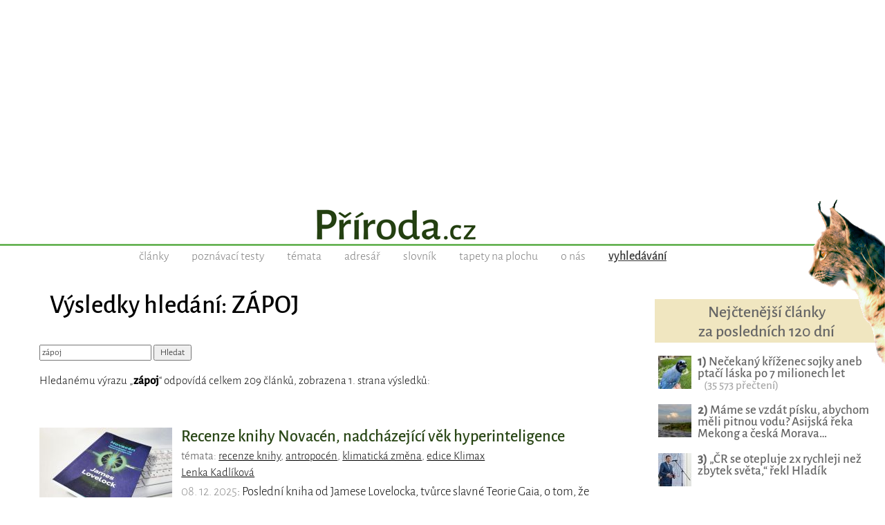

--- FILE ---
content_type: text/html; charset=UTF-8
request_url: https://www.priroda.cz/hledani.php?text=z%C3%A1poj
body_size: 8146
content:
<!DOCTYPE HTML>
<html lang="cs">
<head>

<meta http-equiv="content-type" content="text/html; charset=UTF-8">
<title>Výsledky hledání slova zápoj</title>
<meta name="copyright" content="PŘÍRODA.cz">
<meta name="author" content="PŘÍRODA.cz">
<meta name="description" content="PŘÍRODA.cz - magazín o přírodě, ekologii a životním prostředí">
<meta name="keywords" content="příroda, ekologie, cestování, globální problémy, zvířata, recyklace">
<meta name="robots" content="index,follow">
<meta name="revisit-after" content="1 days">
<meta name="publisher" content="priroda.cz">
<meta name="DC.Identifier" content="(SCHEME=ISSN) 1801-2787">
<meta name="content-language" content="cs">
<meta name="audience" content="all">
<!-- meta name="verify-v1" content="uVaQ/SNDA0fRAcoD68dfk9clWU7PGgNTW29Uu4Z0NQY=" / -->
<meta http-equiv="X-UA-Compatible" content="IE=edge">
                                    
<meta name="viewport" content="width=device-width,initial-scale=1">

<link rel="preconnect" href="https://d21-a.sdn.cz/">
<link rel="dns-prefetch" href="https://d21-a.sdn.cz/">
<link rel="preconnect" href="https://googleads.g.doubleclick.net/">
<link rel="preconnect" href="https://www.googletagmanager.com/">
<link rel="preconnect" href="https://pagead2.googlesyndication.com/">
<link rel="preconnect" href="https://www.googletagservices.com/">
<style>
body, html {/*height: 100%;*/
	/*width: 100%; */
	margin: 0px;
	padding: 0px;}

body {margin: 0px;
	padding: 0px;
	color: black;
	text-align:center; 
    min-width:300px;   
   font-size: 17px;line-height:140%;
   text-rendering: optimizeLegibility;}

#celeokno {
	width:100%;
    min-width:300px;
    max-width:1300px;
	padding:0 0 0 0; 
    min-height:1000px;
	height: auto;
	margin:0 auto 1em auto;
	position:relative;
    text-align:left;
	}

#celeokno .celeoknobox {padding:0 0 0 0; 
	margin:0;  	
	} 	

.bannervelkyhorni {    
    min-width:300px;
    max-width:1300px; 
    min-height:220px;
    width:100%; 
    padding:0 0 0 0; 
	margin:0 auto 0 auto; 
    height: auto;
	text-align:center;
    } 

.bannervelkyhornibox {text-align:center;
    margin:0 auto 0 auto;}
	
/*main {padding:0 2% 1em 2%}*/
		  
@media only screen and (max-width: 950px) {
    body {font-size: 16px;}
    .bloktextovy .reklama {display:none;}
	/*main {padding:0 5px 1em 5px}*/
	.bannervelkyhorni {display:none;}   
}

img {
	border: none;
}
</style>


<link rel="alternate" type="application/rss+xml" href="https://www.priroda.cz/rss.php" title="PŘÍRODA.cz - nejnovější články a aktuality - RSS kanál">

<link rel="icon" href="https://www.priroda.cz/favicon.ico" type="image/x-icon">
<link rel="shortcut icon" href="https://www.priroda.cz/favicon.ico" type="image/x-icon">

<meta property="fb:app_id" content="1524625134429735"> 

<meta name="application-name" content="PŘÍRODA.cz">
<meta name="msapplication-tooltip" content="magazín o přírodě, ekologii a životním prostředí">
<meta name="msapplication-starturl" content="https://www.priroda.cz">
<meta name="msapplication-task" content="name=Články o přírodě;action-uri=https://www.priroda.cz/clanky.php">
<meta name="msapplication-task" content="name=Přírodovědné testy;action-uri=https://www.priroda.cz/poznavacka.php">
<meta name="msapplication-task" content="name=Tapety na plochu;action-uri=https://www.priroda.cz/pozadi.php">

<meta name="theme-color" content="#487F31">

<base href="https://www.priroda.cz/">

<!-- <script  src="//ajax.googleapis.com/ajax/libs/jquery/1.12.4/jquery.min.js"></script> -->
<script src="/inc/jquery.min.js"></script>
<script>
if (typeof jQuery == 'undefined')
{
    document.write(unescape("%3Cscript src='/inc/jquery-1.12.4.min.js' type='text/javascript'%3E%3C/script%3E"));
}
</script>
<script defer src="/inc/javascript.js"></script>

<link rel="stylesheet" type="text/css" href="/inc/lightbox.css">      

<!-- Global site tag (gtag.js) - Google Analytics - GA4 -->
<script async src="https://www.googletagmanager.com/gtag/js?id=G-0W4GWVQ34M"></script>
<script>
  window.dataLayer = window.dataLayer || [];
  function gtag(){dataLayer.push(arguments);}
  gtag('js', new Date());

  gtag('config', 'G-0W4GWVQ34M');
</script>

<link rel="stylesheet" type="text/css" media="screen, print" href="https://www.priroda.cz/inc/styly-fonty.css">
<link rel="stylesheet" type="text/css" media="screen and (min-width: 951px)" href="https://www.priroda.cz/inc/styly.css?i=2026-21-01">
<link rel="stylesheet" type="text/css" media="screen and (max-width: 950px), print" href="https://www.priroda.cz/inc/styly_mobil.css?i=2026-21-01">

<script async src="https://pagead2.googlesyndication.com/pagead/js/adsbygoogle.js?client=ca-pub-6424002331455043"
     crossorigin="anonymous"></script>


<!-- Clarity tracking code for https://www.priroda.cz/ -->
<script>
    (function(c,l,a,r,i,t,y){
        c[a]=c[a]||function(){(c[a].q=c[a].q||[]).push(arguments)};
        t=l.createElement(r);t.async=1;t.src="https://www.clarity.ms/tag/"+i+"?ref=bwt";
        y=l.getElementsByTagName(r)[0];y.parentNode.insertBefore(t,y);
    })(window, document, "clarity", "script", "hocyrpgrnc");
</script>
</head>
<body class="fotkanapozadi">
    
<div id="leader1">

<div class="bannervelkyhorni 3"><div class="bannervelkyhornibox"><!-- Příroda - responzivní horní -->
<ins class="adsbygoogle"
style="display:block"
data-ad-client="ca-pub-6424002331455043"
data-ad-slot="2121325175"
data-ad-format="auto" 
data-full-width-responsive="true"></ins>
<script>
(adsbygoogle = window.adsbygoogle || []).push({});
</script></div></div>
</div>





<div id="celeokno" style="position: relative; height:auto; min-height: 0px; width:auto;">  
	<div id="malahlavicka" class="celeoknobox">
		<header>
		<div id="hlavicka">
			<div class="hlavickabox">
			<a href="https://www.priroda.cz/" title="zobrazit úvodní stránku serveru PŘÍRODA.cz">
			<h1><span>PŘÍRODA.cz</span></h1>			</a>
			<div class="hlavickaslogan"><span></span></div>
<nav class="hornimenu"><ul>
<li><a href="https://www.priroda.cz/clanky.php" class="nezvolene" title="publicistika, články, komentáře">články</a></li>
<li><a href="https://www.priroda.cz/poznavacka.php" class="nezvolene" title="poznávačky - přírodovědné poznávací testy">poznávací testy</a></li>
<li><a href="https://www.priroda.cz/tema.php" class="nezvolene" title="články podle témat">témata</a></li>
<li><a href="https://www.priroda.cz/adresar.php" class="nezvolene" title="adresář www stránek, lidí, organizací a firem, které za zabývají ekologií nebo přírodou">adresář</a></li>
<li><a href="https://www.priroda.cz/slovnik.php" class="nezvolene" title="slovník ekologických, přírodovědných a dalších odborných  pojmů">slovník</a></li>
<li><a href="https://www.priroda.cz/pozadi.php" class="nezvolene" title="tapety na plochu počítače">tapety na plochu</a></li>
<li><a href="https://www.priroda.cz/onas.php" class="nezvolene" title="podrobnější informace o serveru Příroda.cz">o nás</a></li>
<li><a href="https://www.priroda.cz/hledani.php" class="zvolene"><strong>vyhledávání</strong></a></li>
</ul></nav>
<!-- cu: 21.01.2026 00:22-->
		
		</div>
	</div>
</header>	
<div id="stred" data-sticky_parent><div class="stredbox"><div id="sloupec700"><div class="sloupec700box"><main>
<h1 class="nadpisstranky zvyraznenynadpis">Výsledky hledání: ZÁPOJ</h1>

<form name="f1" action="/hledani.php" method="get">
<input type="text" name="text" value="zápoj" class="inputpole" title="zde napište hledaný text">
<input type="submit" value=" Hledat " class="submit1">
</form>

<p>Hledanému výrazu „<b>zápoj</b>“ odpovídá celkem 209 článků, zobrazena 1. strana výsledků:<p><br>


<div class="claneksouhrn">

<div class="clanekuvodfoto">
<div><a href="/clanek/recenze-knihy-novacen-james-lovelock/"><img src="/nahledy/n/nov/novacen-foto-192x0.jpg"  alt="Recenze knihy Novacén, nadcházející věk hyperinteligence: Poslední kniha od Jamese Lovelocka, tvůrce slavné…" width="192" title="Recenze knihy Novacén, nadcházející věk hyperinteligence"></a></div></div>
<div class="clanekuvodtext">
<h3><a href="/clanek/recenze-knihy-novacen-james-lovelock/">Recenze knihy Novacén, nadcházející věk hyperinteligence</a></h3><div class="temataslova"><small class="cerna">témata: <a href="tema.php?slovo=recenze+knihy">recenze knihy</a>, <a href="tema.php?slovo=antropoc%C3%A9n">antropocén</a>, <a href="tema.php?slovo=klimatick%C3%A1+zm%C4%9Bna">klimatická změna</a>, <a href="tema.php?slovo=edice+Klimax">edice Klimax</a></small></div>
<small><span class="tucne"></span><a href="/autori.php?detail=1">Lenka Kadlíková</a></small>
<div class="clanekuvodstrucne"><span class="seda">08. 12. 2025</span>: Poslední kniha od Jamese Lovelocka, tvůrce slavné Teorie Gaia, o tom, že „vůbec poprvé se my lidé budeme muset o planetu…</div></div>
<div class="claneksouhrnlinka"></div>
</div>




<div class="claneksouhrn">

<div class="clanekuvodfoto">
<div><a href="/clanek/elektromobily-jako-obri-powerbanka-ktera-v-noci-napaji-mesto/"><img src="/nahledy/r/ren/renault-5e-tech-v2g-4-foto-192x0.jpg"  alt="Elektromobily jako obří powerbanka, která v noci napájí město : Elektromobil nemusí být jen dopravní prostředek, ale…" width="192" title="Elektromobily jako obří powerbanka, která v noci napájí město "></a></div></div>
<div class="clanekuvodtext">
<h3><a href="/clanek/elektromobily-jako-obri-powerbanka-ktera-v-noci-napaji-mesto/">Elektromobily jako obří powerbanka, která v noci napájí město </a></h3><div class="temataslova"><small class="cerna">témata: <a href="tema.php?slovo=elektromobil">elektromobil</a>, <a href="tema.php?slovo=V2G">V2G</a>, <a href="tema.php?slovo=V2L">V2L</a>, <a href="tema.php?slovo=Renault">Renault</a>, <a href="tema.php?slovo=obnoviteln%C3%A9+zdroje+energie">obnovitelné zdroje energie</a>, <a href="tema.php?slovo=Nizozemsko">Nizozemsko</a></small></div>
<small><span class="tucne"></span><a href="/autori.php?detail=529">Emil Svoboda</a></small>
<div class="clanekuvodstrucne"><span class="seda">19. 09. 2025</span>: Elektromobil nemusí být jen dopravní prostředek, ale také obrovská mobilní powerbanka na kolech, která umí pomáhat celému…</div></div>
<div class="claneksouhrnlinka"></div>
</div>




<div class="claneksouhrn">

<div class="clanekuvodfoto">
<div><a href="/clanek/dotace-na-rekonstrukci-domu-predem-a-s-moznosti-vyhodneho-uveru/"><img src="/nahledy/s/sol/solarni-panely-na-strese-1-foto-192x0.jpg"  alt="Dotace na rekonstrukci domu předem a s možností výhodného úvěru: Koncem února bylo zpuštěno další kolo příjmu žádostí…" width="192" title="Dotace na rekonstrukci domu předem a s možností výhodného úvěru"></a></div></div>
<div class="clanekuvodtext">
<h3><a href="/clanek/dotace-na-rekonstrukci-domu-predem-a-s-moznosti-vyhodneho-uveru/">Dotace na rekonstrukci domu předem a s možností výhodného úvěru</a></h3><div class="temataslova"><small class="cerna">témata: <a href="tema.php?slovo=Dotace">Dotace</a>, <a href="tema.php?slovo=Nov%C3%A1+zelen%C3%A1+%C3%BAspor%C3%A1m">Nová zelená úsporám</a>, <a href="tema.php?slovo=%C3%BAspora+energi%C3%AD">úspora energií</a></small></div>
<small><span class="tucne"></span><a href="/autori.php?detail=1">Lenka Kadlíková</a></small>
<div class="clanekuvodstrucne"><span class="seda">10. 03. 2025</span>: Koncem února bylo zpuštěno další kolo příjmu žádostí o dotace v programu Nová zelená úsporám. Na ministerstvu připravili…</div></div>
<div class="claneksouhrnlinka"></div>
</div>




<div class="claneksouhrn">

<div class="clanekuvodfoto">
<div><a href="/clanek/greenpeace-proti-miliardarum-dil-2-lobby-v-cesku/"><img src="/nahledy/e/ele/elektrarna-opatovice-foto-192x0.jpg"  alt="Lobby v Česku - Greenpeace proti miliardářům – díl 2 : Desítka aktivistů a aktivistek Greenpeace z několika…" width="192" title="Lobby v Česku - Greenpeace proti miliardářům – díl 2 "></a></div></div>
<div class="clanekuvodtext">
<h3><a href="/clanek/greenpeace-proti-miliardarum-dil-2-lobby-v-cesku/">Lobby v Česku - Greenpeace proti miliardářům – díl 2 </a></h3><div class="temataslova"><small class="cerna">témata: <a href="tema.php?slovo=Greenpeace">Greenpeace</a>, <a href="tema.php?slovo=Green+deal">Green deal</a>, <a href="tema.php?slovo=energetika">energetika</a></small></div>
<small><span class="tucne"></span><a href="/autori.php?detail=1">Lenka Kadlíková</a></small>
<div class="clanekuvodstrucne"><span class="seda">23. 06. 2025</span>: Desítka aktivistů a aktivistek Greenpeace z několika evropských zemí nedávno pustila ze střechy budovy společnosti Tesla…</div></div>
<div class="claneksouhrnlinka"></div>
</div>




<div class="claneksouhrn">

<div class="clanekuvodfoto">
<div><a href="/clanek/afrika-migrace-elektrifikace-dekarbonizace/"><img src="/nahledy/a/afr/afrika-slum-foto-192x0.jpg"  alt="Nechceme migranty v Evropě? Musíme pomoci s elektrifikací Afriky: Klima není zatím to zásadní, co Afriku trápí. Tím…" width="192" title="Nechceme migranty v Evropě? Musíme pomoci s elektrifikací Afriky"></a></div></div>
<div class="clanekuvodtext">
<h3><a href="/clanek/afrika-migrace-elektrifikace-dekarbonizace/">Nechceme migranty v Evropě? Musíme pomoci s elektrifikací Afriky</a></h3><div class="temataslova"><small class="cerna">témata: <a href="tema.php?slovo=Afrika">Afrika</a>, <a href="tema.php?slovo=OZE">OZE</a>, <a href="tema.php?slovo=bezpe%C4%8Dnost">bezpečnost</a>, <a href="tema.php?slovo=dekarbonizace">dekarbonizace</a>, <a href="tema.php?slovo=Green+deal">Green deal</a></small></div>
<small><span class="tucne"></span><a href="/autori.php?detail=1">Lenka Kadlíková</a></small>
<div class="clanekuvodstrucne"><span class="seda">22. 10. 2025</span>: Klima není zatím to zásadní, co Afriku trápí. Tím hlavním je omezený nebo žádný přístup k elektřině a s tím spojená…</div></div>
<div class="claneksouhrnlinka"></div>
</div>




<div class="claneksouhrn">

<div class="clanekuvodfoto">
<div><a href="/clanek/jak-nejvetsi-firmy-na-svete-pecuji-o-prirodu/"><img src="/nahledy/s/sol/solar-vitr-foto-192x0.jpg"  alt="Jak největší firmy na světě pečují o přírodu?: Dnešní svět čelí globálním ekologickým krizím –…" width="192" title="Jak největší firmy na světě pečují o přírodu?"></a></div></div>
<div class="clanekuvodtext">
<h3><a href="/clanek/jak-nejvetsi-firmy-na-svete-pecuji-o-prirodu/">Jak největší firmy na světě pečují o přírodu?</a></h3>
<small><span class="tucne"></span><a href="/autori.php?detail=522">REKLAMA</a></small>
<div class="clanekuvodstrucne"><span class="seda">19. 08. 2025</span>: Dnešní svět čelí globálním ekologickým krizím – klimatickým změnám, úbytku biodiverzity i znečištění. Řešení vyžaduje…</div></div>
<div class="claneksouhrnlinka"></div>
</div>




<div class="claneksouhrn">

<div class="clanekuvodfoto">
<div><a href="/clanek/zahrada-moci-a-moc-prirody-od-betonove-zahrady-bileho-domu-po-zeleny-prazsky-hrad/"><img src="/nahledy/w/whi/white-house-donald-trump-zady-balkon-foto-192x0.jpg"  alt="Zahrada moci a moc přírody: Od betonové zahrady Bílého domu po zelený Pražský hrad: Příběh o tom, jak byla legendární Růžová zahrada…" width="192" title="Zahrada moci a moc přírody: Od betonové zahrady Bílého domu po zelený Pražský hrad"></a></div></div>
<div class="clanekuvodtext">
<h3><a href="/clanek/zahrada-moci-a-moc-prirody-od-betonove-zahrady-bileho-domu-po-zeleny-prazsky-hrad/">Zahrada moci a moc přírody: Od betonové zahrady Bílého domu po zelený Pražský hrad</a></h3><div class="temataslova"><small class="cerna">témata: <a href="tema.php?slovo=Donal+Trump">Donal Trump</a>, <a href="tema.php?slovo=beton">beton</a>, <a href="tema.php?slovo=B%C3%ADl%C3%BD+d%C5%AFm">Bílý dům</a>, <a href="tema.php?slovo=tr%C3%A1vn%C3%ADk">trávník</a>, <a href="tema.php?slovo=zele%C5%88">zeleň</a>, <a href="tema.php?slovo=ekologie">ekologie</a>, <a href="tema.php?slovo=prezident">prezident</a></small></div>
<small><span class="tucne"></span><a href="/autori.php?detail=523">Anna Nebeská</a></small>
<div class="clanekuvodstrucne"><span class="seda">09. 09. 2025</span>: Příběh o tom, jak byla legendární Růžová zahrada Bílého domu prezidentem Donaldem Trumpem přeměněna z bujné zeleně na…</div></div>
<div class="claneksouhrnlinka"></div>
</div>




<div class="claneksouhrn">

<div class="clanekuvodfoto">
<div><a href="/clanek/prace-v-lesnictvi-a-zemedelstvi/"><img src="/nahledy/p/prp/pr-prace-lesnictvi-foto-192x0.jpg"  alt="Práce v lesnictví a zemědělství: Jak najít práci v lesnictví nebo zemědělství?…" width="192" title="Práce v lesnictví a zemědělství"></a></div></div>
<div class="clanekuvodtext">
<h3><a href="/clanek/prace-v-lesnictvi-a-zemedelstvi/">Práce v lesnictví a zemědělství</a></h3>
<small><span class="tucne"></span><a href="/autori.php?detail=522">REKLAMA</a></small>
<div class="clanekuvodstrucne"><span class="seda">20. 08. 2025</span>: Jak najít práci v lesnictví nebo zemědělství? Nejdříve si promyslete, která pracovní pozice by vás zaujala a jestli…</div></div>
<div class="claneksouhrnlinka"></div>
</div>




<div class="claneksouhrn">

<div class="clanekuvodfoto">
<div><a href="/clanek/test-elektromobilu-peugeot-e-3008-da-se-elektromobilem-pohodlne-dojet-az-k-mori/"><img src="/nahledy/p/peu/peugeot-e3008-31-foto-192x0.jpg"  alt="Test elektromobilu Peugeot e-3008: Dá se elektromobilem pohodlně dojet až k moři?: Prázdniny a dovolené jsou časem, kdy se Češi často…" width="192" title="Test elektromobilu Peugeot e-3008: Dá se elektromobilem pohodlně dojet až k moři?"></a></div></div>
<div class="clanekuvodtext">
<h3><a href="/clanek/test-elektromobilu-peugeot-e-3008-da-se-elektromobilem-pohodlne-dojet-az-k-mori/">Test elektromobilu Peugeot e-3008: Dá se elektromobilem pohodlně dojet až k moři?</a></h3><div class="temataslova"><small class="cerna">témata: <a href="tema.php?slovo=elektromobil">elektromobil</a>, <a href="tema.php?slovo=Peugeot">Peugeot</a>, <a href="tema.php?slovo=e-3008">e-3008</a>, <a href="tema.php?slovo=recenze">recenze</a>, <a href="tema.php?slovo=test">test</a>, <a href="tema.php?slovo=dob%C3%ADjen%C3%AD">dobíjení</a>, <a href="tema.php?slovo=mo%C5%99e">moře</a>, <a href="tema.php?slovo=Polsko">Polsko</a>, <a href="tema.php?slovo=dojezd">dojezd</a>, <a href="tema.php?slovo=Tesla">Tesla</a>, <a href="tema.php?slovo=%C5%A0koda">Škoda</a></small></div>
<small><span class="tucne"></span><a href="/autori.php?detail=2">Petr Kadlík</a></small>
<div class="clanekuvodstrucne"><span class="seda">11. 09. 2025</span>: Prázdniny a dovolené jsou časem, kdy se Češi často vydávají k moři. Dá se tam ale „ekologicky“ dojet i elektromobilem? Je…</div></div>
<div class="claneksouhrnlinka"></div>
</div>




<div class="claneksouhrn">

<div class="clanekuvodfoto">
<div><a href="/clanek/mladi-lide-dnes-v-bruselu-zahajuji-projekt-jehoz-cilem-je-zachrana-opylovacu-v-evrope/"><img src="/nahledy/v/vce/vcela-a-pyl-foto-192x0.jpg"  alt="Mladí lidé dnes v Bruselu zahajují projekt, jehož cílem je záchrana opylovačů v Evropě: Včely, motýli, čmeláci a další opylovači jsou pro…" width="192" title="Mladí lidé dnes v Bruselu zahajují projekt, jehož cílem je záchrana opylovačů v Evropě"></a></div></div>
<div class="clanekuvodtext">
<h3><a href="/clanek/mladi-lide-dnes-v-bruselu-zahajuji-projekt-jehoz-cilem-je-zachrana-opylovacu-v-evrope/">Mladí lidé dnes v Bruselu zahajují projekt, jehož cílem je záchrana opylovačů v Evropě</a></h3><div class="temataslova"><small class="cerna">témata: <a href="tema.php?slovo=EU">EU</a>, <a href="tema.php?slovo=opylov%C3%A1n%C3%AD">opylování</a>, <a href="tema.php?slovo=v%C4%8Dely">včely</a>, <a href="tema.php?slovo=zm%C4%9Bny+klimatu">změny klimatu</a>, <a href="tema.php?slovo=Brusel">Brusel</a></small></div>
<small><span class="tucne"></span><a href="/autori.php?detail=2">Petr Kadlík</a></small>
<div class="clanekuvodstrucne"><span class="seda">26. 09. 2025</span>: Včely, motýli, čmeláci a další opylovači jsou pro náš ekosystém a produkci potravin naprosto klíčoví. Přesto jejich…</div></div>
<div class="claneksouhrnlinka"></div>
</div>


<div class="listovani"><b>Články na PŘÍRODA.cz, obsahující slovo „<b>zápoj</b>“ (celkem 209):</b><br>Listování:  <strong>[&nbsp;1&nbsp;]</strong>  <a href="hledani.php?text=z%C3%A1poj&amp;stranka=2" title="strana 2">&nbsp;2 </a>  |<a href="hledani.php?text=z%C3%A1poj&amp;stranka=3" title="strana 3">&nbsp;3 </a>  |<a href="hledani.php?text=z%C3%A1poj&amp;stranka=4" title="strana 4">&nbsp;4 </a>  |<a href="hledani.php?text=z%C3%A1poj&amp;stranka=5" title="strana 5">&nbsp;5 </a> |&nbsp; <a href="hledani.php?text=z%C3%A1poj&amp;stranka=2">další</a><br>Celkem 21 stránek, zobrazit <a href="hledani.php?text=z%C3%A1poj&amp;stranka=21">poslední</a> stránku.
</div>
<p><br><p>&nbsp;<p>Historie hledání:<small> <a href="hledani.php?text=spalov%C3%A1n%C3%AD">spalování</a>, <a href="hledani.php?text=Prin">Prin</a>, <a href="hledani.php?text=krm%C3%ADtko">krmítko</a>, <a href="hledani.php?text=rehek">rehek</a>, <a href="hledani.php?text=shor">shor</a>, <a href="hledani.php?text=enviroment%C3%A1ln%C3%AD">enviromentální</a>, <a href="hledani.php?text=s%C3%BDkorka">sýkorka</a>, <a href="hledani.php?text=LAH">LAH</a>, <a href="hledani.php?text=Vrchlab%C3%AD">Vrchlabí</a>, <a href="hledani.php?text=rhel">rhel</a>, <a href="hledani.php?text=2023">2023</a>, <a href="hledani.php?text=odhalen%C3%AD">odhalení</a>, <a href="hledani.php?text=pesticidy">pesticidy</a>, <a href="hledani.php?text=skorec">skorec</a>, <a href="hledani.php?text=%C5%A1elma">šelma</a>, <a href="hledani.php?text=hara">hara</a>, <a href="hledani.php?text=zel%C3%AD">zelí</a>, <a href="hledani.php?text=relet">relet</a>, <a href="hledani.php?text=lesn%C3%AD">lesní</a>, <a href="hledani.php?text=pelet">pelet</a>, <a href="hledani.php?text=plyn">plyn</a>, <a href="hledani.php?text=tymi%C3%A1n">tymián</a>, <a href="hledani.php?text=louky">louky</a>, <a href="hledani.php?text=tuh">tuh</a>, <a href="hledani.php?text=netop%C3%BDr">netopýr</a>, <a href="hledani.php?text=faz">faz</a>, <a href="hledani.php?text=lps">lps</a>, <a href="hledani.php?text=krahujec">krahujec</a>, <a href="hledani.php?text=het">het</a>, <a href="hledani.php?text=river">river</a>, <a href="hledani.php?text=alena">alena</a>, <a href="hledani.php?text=Dyhy">Dyhy</a>, <a href="hledani.php?text=lekn%C3%ADn">leknín</a>, <a href="hledani.php?text=kotel">kotel</a>, <a href="hledani.php?text=p%C5%AFda">půda</a>, <a href="hledani.php?text=Films">Films</a>, <a href="hledani.php?text=psi">psi</a>, <a href="hledani.php?text=environment%C3%A1ln%C3%AD">environmentální</a>, <a href="hledani.php?text=houb">houb</a>, <a href="hledani.php?text=Pr%C3%ADroda">Príroda</a>, <a href="hledani.php?text=soul">soul</a>, <a href="hledani.php?text=plch">plch</a>, <a href="hledani.php?text=wikipe">wikipe</a>, <a href="hledani.php?text=mame">mame</a>, <a href="hledani.php?text=smrk">smrk</a>, <a href="hledani.php?text=acu">acu</a>, <a href="hledani.php?text=porost">porost</a>, <a href="hledani.php?text=ethan">ethan</a>, <a href="hledani.php?text=krkono%C5%A1">krkonoš</a>, <a href="hledani.php?text=brukvovit">brukvovit</a></small>

</main></div>
</div>
<div id="sloupec300">
<div class="sloupec300box"><div class="bloktextovy fotoarchiv">
<div class="bloktextovyhlavicka">
<h4 class="bloknadpis">Nejčtenější články<br>za posledních 120 dní</h4>
</div>
<div class="blokobsah">
<div class="blokprvek doprostred">
<div class="bloknejclanek"><p>
<a href="/clanek/necekany-krizenec-sojky-aneb-ptaci-laska-po-7-milionech-let/" class="bloknejtitulek"><img src="/nahledy/s/soj/sojka-krizeni-detail-foto-48x48.jpg" loading="lazy" alt="Nečekaný kříženec sojky aneb ptačí láska po 7 milionech let" width="48" height="48" class="bloknejobrazek"><b>1)</b> Nečekaný kříženec sojky aneb ptačí láska po 7 milionech let</a> &nbsp;&nbsp;&nbsp;<span class="bloknejprecteni">(35&nbsp;573&nbsp;přečtení)</span></div><div class="bloknejclanek"><p>
<a href="/clanek/mame-se-vzdat-pisku-abychom-meli-pitnou-vodu-asijska-reka-mekong-a-ceska-morava-ukazuje-ze-volba-je-bliz-nez-si-myslime/" class="bloknejtitulek"><img src="/nahledy/j/jad/jadamta-tonle_sap-foto-48x48.jpg" loading="lazy" alt="Máme se vzdát písku, abychom měli pitnou vodu? Asijská řeka Mekong a česká Morava ukazuje, že volba je blíž, než si myslíme " width="48" height="48" class="bloknejobrazek"><b>2)</b> Máme se vzdát písku, abychom měli pitnou vodu? Asijská řeka Mekong a česká Morava…</a></div><div class="bloknejclanek"><p>
<a href="/clanek/hladik-to-rekl-spravne-cr-se-otepluje-2x-rychleji-nez-zbytek-sveta/" class="bloknejtitulek"><img src="/nahledy/i/i0g/img_20231018_150926-foto-48x48.jpg" loading="lazy" alt="„ČR se otepluje 2x rychleji než zbytek světa,“ řekl Hladík" width="48" height="48" class="bloknejobrazek"><b>3)</b> „ČR se otepluje 2x rychleji než zbytek světa,“ řekl Hladík</a></div><div class="bloknejclanek"><p>
<a href="/clanek/evropa-vyvazi-zakazany-toxicky-koktejl-ten-se-nam-pak-vraci-na-taliri/" class="bloknejtitulek"><img src="/nahledy/t/tra/traktor-s-chemii-foto-48x48.jpg" loading="lazy" alt="Evropa vyváží zakázaný toxický koktejl, ten se nám pak vrací na talíři!" width="48" height="48" class="bloknejobrazek"><b>4)</b> Evropa vyváží zakázaný toxický koktejl, ten se nám pak vrací na talíři!</a></div><div class="bloknejclanek"><p>
<a href="/clanek/lecba-bolesti-nsaid-vyzkum/" class="bloknejtitulek"><img src="/nahledy/b/bol/bolest-ruky-foto-48x48.jpg" loading="lazy" alt="Nová naděje pro tišení bolesti: Vědci objevili „vypínač“, který nebrzdí léčení " width="48" height="48" class="bloknejobrazek"><b>5)</b> Nová naděje pro tišení bolesti: Vědci objevili „vypínač“, který nebrzdí léčení </a></div>
<!-- cu: 21.01.2026 08:39-->
</div></div><div class="blokkonec"></div></div><br><div class="plovoucibocni"><div class="bloktextovy reklama">
	
	<div class="blokkonec"></div>	<div class="blokobsah">
	<div class="blokprvek doprostred">
<div class="bannervycentrovat 10">
<!-- Příroda - boční 300x600 -->
<ins class="adsbygoogle"
     style="display:inline-block;width:300px;height:600px"
     data-ad-client="ca-pub-6424002331455043"
     data-ad-slot="4754456287"></ins>
<script>
     (adsbygoogle = window.adsbygoogle || []).push({});
</script></div>
</div></div><div class="blokkonec"></div></div></div></div></div><br class="konecobtekani"></div></div>
<div id="konec">
<div class="konecbox">



<br><footer><div class="copy">

  
Další publikování a šíření obsahu serveru Příroda.cz je bez souhlasu <a href="onas.php">provozovatele</a> zakázáno.<br>Pokud chcete nějaký obsah převzít tak nás prosím <a href="onas.php">kontaktujte</a>.
<p>
<span class="tucne velke">&copy; 2004 - 2026 <a href="/onas.php">PŘÍRODA.cz</a></span><br>
ISSN 1801-2787<p>

<small>Magazín PŘÍRODA.cz je již od počátků svého fungování v roce 2004 provozován<br>na originálním redakčním systému z dílny <a href="https://www.perpetum.cz"><b>Perpetum</b> web design</a>.</small>





<!-- div class="fb-like" data-href="https://www.facebook.com/priroda.cz/" data-layout="button_count" data-action="like" data-size="large" data-show-faces="false" data-share="true"></div -->
  
</div>

<div class="spodnilista">Doporučujeme i naše další projekty: &nbsp; 
<a href="https://www.hapik.cz/?utm_source=www.priroda.cz&utm_medium=lista2" title="Dřevěné doplňky Hapík.cz"><span>dekorace </span><strong>Hapík.cz</strong></a>
&nbsp;&mdash;&nbsp; 

<a href="https://www.pieris.cz/?utm_source=www.priroda.cz&utm_medium=lista2" title="Originální české samolepky na stěnu Pieris.cz"><span>originální samolepky </span><strong>Pieris.cz</strong></a>
&nbsp;&mdash;&nbsp;  

<a href="https://www.bejvavalo.cz/?utm_source=www.priroda.cz&utm_medium=lista2" title="Magazín o historii Bejvávalo.cz"><span>magazín </span><strong>Bejvávalo.cz</strong></a>
&nbsp;&mdash;&nbsp; 
 
<a href="https://dragif.cz/?utm_source=www.priroda.cz&utm_medium=lista2" title="Snadné sdílení PDF na Facebooku, převod PDF na GIF - Dragif.cz"><span>sdílení PDF souborů </span><strong>DraGIF.cz</strong></a>

       
</div>        
</footer></div></div></div></div><script>
<!--
document.write ('<img src="https://toplist.cz/dot.asp?id=70690&amp;http='+escape(document.referrer)+'&amp;wi='+escape(window.screen.width)+'&he='+escape(window.screen.height)+'&amp;cd='+escape(window.screen.colorDepth)+'&amp;t='+escape(document.title)+'" width=1 height=1 border=0 alt="TOPlist">');
//--></script>
<noscript><div><img SRC="https://toplist.cz/dot.asp?id=70690" alt="TOPlist" WIDTH="1" HEIGHT="1"></div></noscript>
</div></div>
</body>
</html>

--- FILE ---
content_type: text/html; charset=utf-8
request_url: https://www.google.com/recaptcha/api2/aframe
body_size: 260
content:
<!DOCTYPE HTML><html><head><meta http-equiv="content-type" content="text/html; charset=UTF-8"></head><body><script nonce="u1l4UxGpFWVTNBheL0VQWQ">/** Anti-fraud and anti-abuse applications only. See google.com/recaptcha */ try{var clients={'sodar':'https://pagead2.googlesyndication.com/pagead/sodar?'};window.addEventListener("message",function(a){try{if(a.source===window.parent){var b=JSON.parse(a.data);var c=clients[b['id']];if(c){var d=document.createElement('img');d.src=c+b['params']+'&rc='+(localStorage.getItem("rc::a")?sessionStorage.getItem("rc::b"):"");window.document.body.appendChild(d);sessionStorage.setItem("rc::e",parseInt(sessionStorage.getItem("rc::e")||0)+1);localStorage.setItem("rc::h",'1768983693704');}}}catch(b){}});window.parent.postMessage("_grecaptcha_ready", "*");}catch(b){}</script></body></html>